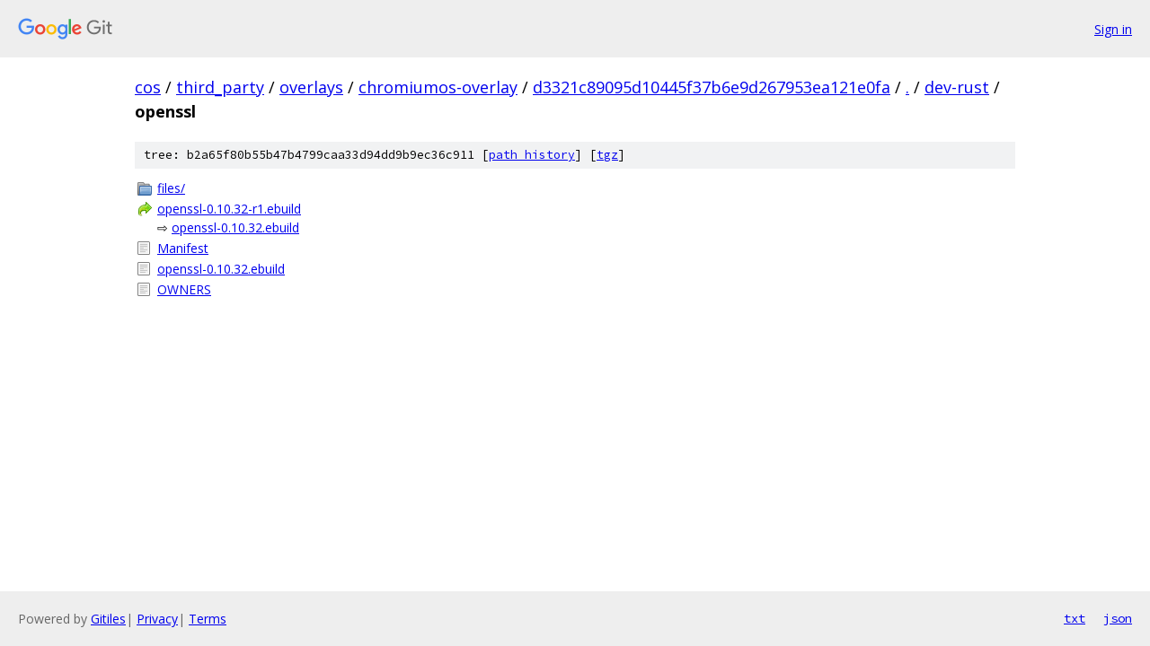

--- FILE ---
content_type: text/html; charset=utf-8
request_url: https://cos.googlesource.com/third_party/overlays/chromiumos-overlay/+/d3321c89095d10445f37b6e9d267953ea121e0fa/dev-rust/openssl/
body_size: 844
content:
<!DOCTYPE html><html lang="en"><head><meta charset="utf-8"><meta name="viewport" content="width=device-width, initial-scale=1"><title>dev-rust/openssl - third_party/overlays/chromiumos-overlay - Git at Google</title><link rel="stylesheet" type="text/css" href="/+static/base.css"><!-- default customHeadTagPart --></head><body class="Site"><header class="Site-header"><div class="Header"><a class="Header-image" href="/"><img src="//www.gstatic.com/images/branding/lockups/2x/lockup_git_color_108x24dp.png" width="108" height="24" alt="Google Git"></a><div class="Header-menu"> <a class="Header-menuItem" href="https://accounts.google.com/AccountChooser?faa=1&amp;continue=https://cos.googlesource.com/login/third_party/overlays/chromiumos-overlay/%2B/d3321c89095d10445f37b6e9d267953ea121e0fa/dev-rust/openssl">Sign in</a> </div></div></header><div class="Site-content"><div class="Container "><div class="Breadcrumbs"><a class="Breadcrumbs-crumb" href="/?format=HTML">cos</a> / <a class="Breadcrumbs-crumb" href="/third_party/">third_party</a> / <a class="Breadcrumbs-crumb" href="/third_party/overlays/">overlays</a> / <a class="Breadcrumbs-crumb" href="/third_party/overlays/chromiumos-overlay/">chromiumos-overlay</a> / <a class="Breadcrumbs-crumb" href="/third_party/overlays/chromiumos-overlay/+/d3321c89095d10445f37b6e9d267953ea121e0fa">d3321c89095d10445f37b6e9d267953ea121e0fa</a> / <a class="Breadcrumbs-crumb" href="/third_party/overlays/chromiumos-overlay/+/d3321c89095d10445f37b6e9d267953ea121e0fa/">.</a> / <a class="Breadcrumbs-crumb" href="/third_party/overlays/chromiumos-overlay/+/d3321c89095d10445f37b6e9d267953ea121e0fa/dev-rust">dev-rust</a> / <span class="Breadcrumbs-crumb">openssl</span></div><div class="TreeDetail"><div class="u-sha1 u-monospace TreeDetail-sha1">tree: b2a65f80b55b47b4799caa33d94dd9b9ec36c911 [<a href="/third_party/overlays/chromiumos-overlay/+log/d3321c89095d10445f37b6e9d267953ea121e0fa/dev-rust/openssl">path history</a>] <span>[<a href="/third_party/overlays/chromiumos-overlay/+archive/d3321c89095d10445f37b6e9d267953ea121e0fa/dev-rust/openssl.tar.gz">tgz</a>]</span></div><ol class="FileList"><li class="FileList-item FileList-item--gitTree" title="Tree - files/"><a class="FileList-itemLink" href="/third_party/overlays/chromiumos-overlay/+/d3321c89095d10445f37b6e9d267953ea121e0fa/dev-rust/openssl/files/">files/</a></li><li class="FileList-item FileList-item--symlink" title="Symlink - openssl-0.10.32-r1.ebuild"><a class="FileList-itemLink" href="/third_party/overlays/chromiumos-overlay/+/d3321c89095d10445f37b6e9d267953ea121e0fa/dev-rust/openssl/openssl-0.10.32-r1.ebuild">openssl-0.10.32-r1.ebuild</a> &#x21e8; <a href="/third_party/overlays/chromiumos-overlay/+/d3321c89095d10445f37b6e9d267953ea121e0fa/dev-rust/openssl/openssl-0.10.32.ebuild">openssl-0.10.32.ebuild</a></li><li class="FileList-item FileList-item--regularFile" title="Regular file - Manifest"><a class="FileList-itemLink" href="/third_party/overlays/chromiumos-overlay/+/d3321c89095d10445f37b6e9d267953ea121e0fa/dev-rust/openssl/Manifest">Manifest</a></li><li class="FileList-item FileList-item--regularFile" title="Regular file - openssl-0.10.32.ebuild"><a class="FileList-itemLink" href="/third_party/overlays/chromiumos-overlay/+/d3321c89095d10445f37b6e9d267953ea121e0fa/dev-rust/openssl/openssl-0.10.32.ebuild">openssl-0.10.32.ebuild</a></li><li class="FileList-item FileList-item--regularFile" title="Regular file - OWNERS"><a class="FileList-itemLink" href="/third_party/overlays/chromiumos-overlay/+/d3321c89095d10445f37b6e9d267953ea121e0fa/dev-rust/openssl/OWNERS">OWNERS</a></li></ol></div></div> <!-- Container --></div> <!-- Site-content --><footer class="Site-footer"><div class="Footer"><span class="Footer-poweredBy">Powered by <a href="https://gerrit.googlesource.com/gitiles/">Gitiles</a>| <a href="https://policies.google.com/privacy">Privacy</a>| <a href="https://policies.google.com/terms">Terms</a></span><span class="Footer-formats"><a class="u-monospace Footer-formatsItem" href="?format=TEXT">txt</a> <a class="u-monospace Footer-formatsItem" href="?format=JSON">json</a></span></div></footer></body></html>